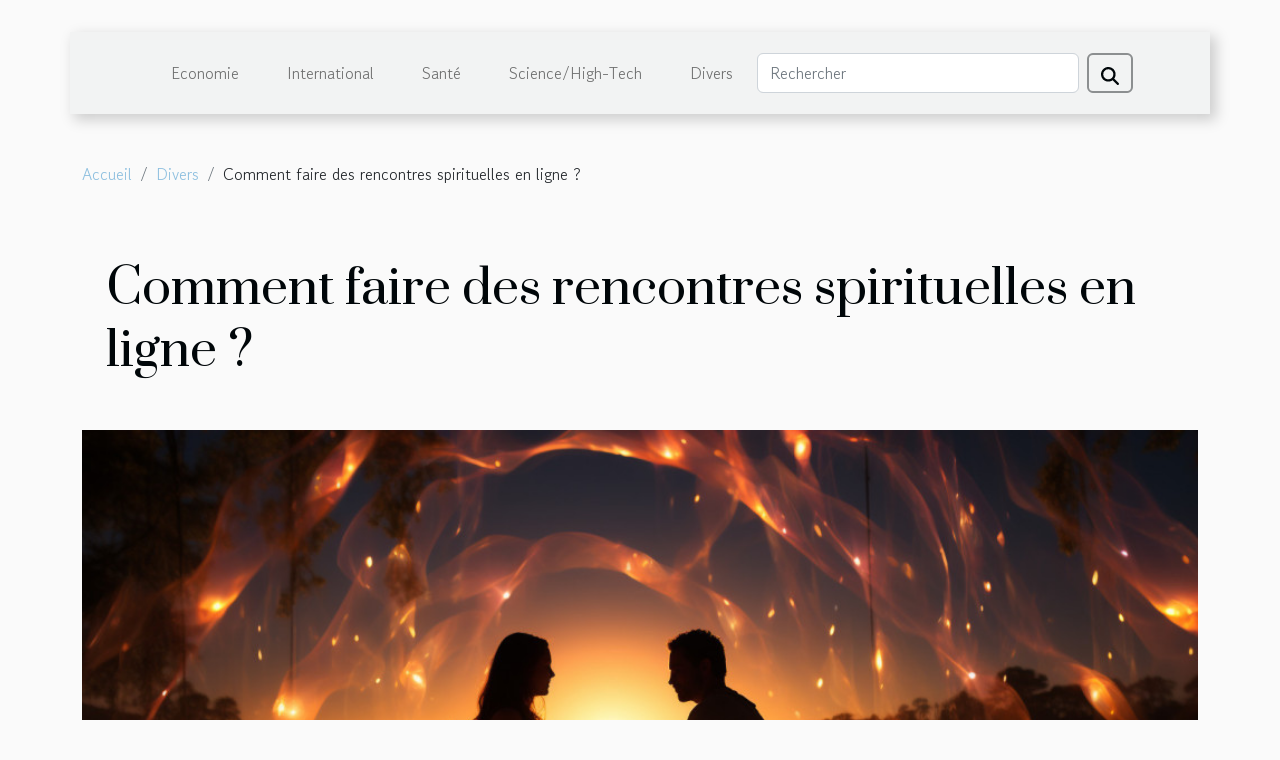

--- FILE ---
content_type: text/html; charset=UTF-8
request_url: https://www.moviehamlet.com/comment-faire-des-rencontres-spirituelles-en-ligne/
body_size: 9643
content:
<!DOCTYPE html>
    <html lang="fr">
<head>
    <meta charset="utf-8">
    <title>Comment faire des rencontres spirituelles en ligne ?</title>

<meta name="description" content="">

<meta name="robots" content="follow,index" />
<link rel="icon" type="image/png" href="/favicon.png" />


    <meta name="viewport" content="width=device-width, initial-scale=1">
    <link rel="stylesheet" href="/css/style2.css">
</head>
<body>
    <header>
    <div class="container-fluid d-flex justify-content-center">
        <nav class="navbar container navbar-expand-xl m-0 pt-3 pb-3">
            <div class="container-fluid">
                <button class="navbar-toggler" type="button" data-bs-toggle="collapse" data-bs-target="#navbarSupportedContent" aria-controls="navbarSupportedContent" aria-expanded="false" aria-label="Toggle navigation">
                    <svg xmlns="http://www.w3.org/2000/svg" fill="currentColor" class="bi bi-list" viewBox="0 0 16 16">
                        <path fill-rule="evenodd" d="M2.5 12a.5.5 0 0 1 .5-.5h10a.5.5 0 0 1 0 1H3a.5.5 0 0 1-.5-.5m0-4a.5.5 0 0 1 .5-.5h10a.5.5 0 0 1 0 1H3a.5.5 0 0 1-.5-.5m0-4a.5.5 0 0 1 .5-.5h10a.5.5 0 0 1 0 1H3a.5.5 0 0 1-.5-.5"></path>
                    </svg>
                </button>
                <div class="collapse navbar-collapse" id="navbarSupportedContent">
                    <ul class="navbar-nav">
                                                    <li class="nav-item">
    <a href="/economie" class="nav-link">Economie</a>
    </li>
                                    <li class="nav-item">
    <a href="/international" class="nav-link">International</a>
    </li>
                                    <li class="nav-item">
    <a href="/sante" class="nav-link">Santé</a>
    </li>
                                    <li class="nav-item">
    <a href="/sciencehigh-tech" class="nav-link">Science/High-Tech</a>
    </li>
                                    <li class="nav-item">
    <a href="/divers" class="nav-link">Divers</a>
    </li>
                            </ul>
                    <form class="d-flex" role="search" method="get" action="/search">
    <input type="search" class="form-control"  name="q" placeholder="Rechercher" aria-label="Rechercher"  pattern=".*\S.*" required>
    <button type="submit" class="btn">
        <svg xmlns="http://www.w3.org/2000/svg" width="18px" height="18px" fill="currentColor" viewBox="0 0 512 512">
                    <path d="M416 208c0 45.9-14.9 88.3-40 122.7L502.6 457.4c12.5 12.5 12.5 32.8 0 45.3s-32.8 12.5-45.3 0L330.7 376c-34.4 25.2-76.8 40-122.7 40C93.1 416 0 322.9 0 208S93.1 0 208 0S416 93.1 416 208zM208 352a144 144 0 1 0 0-288 144 144 0 1 0 0 288z"/>
                </svg>
    </button>
</form>
                </div>
            </div>
        </nav>
    </div>
</header>
<div class="container">
        <nav aria-label="breadcrumb"
             >
            <ol class="breadcrumb">
                <li class="breadcrumb-item"><a href="/">Accueil</a></li>
                                    <li class="breadcrumb-item  active ">
                        <a href="/divers" title="Divers">Divers</a>                    </li>
                                <li class="breadcrumb-item">
                    Comment faire des rencontres spirituelles en ligne ?                </li>
            </ol>
        </nav>
    </div>
<div class="container-fluid">
    <main class="container sidebar-right mt-2">
        <div class="row">
            <div>

                                    <h1>
                        Comment faire des rencontres spirituelles en ligne ?                    </h1>
                
                    <img class="img-fluid" src="/images/comment-faire-des-rencontres-spirituelles-en-ligne.jpg" alt="Comment faire des rencontres spirituelles en ligne ?">            </div>
            <div class="col-md-9 order-1 order-md-2 col-12 main">
                                <article class="container main" ><div><p>Les sites de rencontres sont aujourd’hui un concept connu de tous. Il existe une très grande diversité autant au niveau des catégories de sites de rencontres qu’au niveau des sites de la même catégorie. Les sites de rencontres spirituelles dont le rôle est de servir de pont entre des personnes avec des philosophies spirituelles similaires prennent également de l’ampleur de nos jours. Mais la diversité de l’offre ne garantit pas forcément une grande qualité au niveau de la prestation. Il faut donc chercher le site idéal pour des rencontres spirituelles. Voici un guide pour trouver le bon site pour des rencontres spirituelles.</p>
<h2 id="anchor_0">Faire une liste de ses attentes vis-à-vis du site de rencontre</h2>
<p>Avant d’évaluer la capacité d’un site de rencontre à vous satisfaire ou non, il est important de dresser une liste de vos attentes par rapport à celui-ci. En effet, les offres et services diffèrent d’un site de rencontre à un autre et le fait de définir ses critères dès le départ a pour effet d’orienter et de raccourcir les recherches. Si vous <a href="https://www.spirituelles-rencontres.top">cliquez sur ce lien maintenant</a>, vous pouvez mieux vous informer. Il vous faut récapituler toutes vos aspirations sur le plan spirituel et définir votre profil. Les sites fonctionnent en vous proposant des profils proches du vôtre afin de vous permettre de faire les meilleures rencontres spirituelles possible.</p>
<h2 id="anchor_1">Lire les avis des utilisateurs</h2>
<p>Une méthode pour se repérer facilement en ligne par rapport à la qualité de service se trouve être la partie « avis des utilisateurs » sur les sites. Ce compartiment de l’interface du site est en effet dédié au feed-back des utilisateurs du site. Vous pouvez donc consulter les avis les plus positifs comme les plus négatifs pour vous faire une idée de la qualité de prestation du site auquel vous avez à faire. Tous les commentaires ne sont pas constructifs alors il va falloir faire une analyse de fond du maximum de commentaires et faire une synthèse avant de décider s’il s’agit du bon site ou non.</p><div>                    <fieldset><time datetime="2022-06-29 18:52:03">29 juin 2022 18:52</time>                        <ul>
                    <li><a href="https://www.facebook.com/sharer.php?u=https://www.moviehamlet.com/comment-faire-des-rencontres-spirituelles-en-ligne" rel="nofollow" target="_blank"><i class="social-facebook"></i></a></li>
                    <li><a href="https://twitter.com/share?url=https://www.moviehamlet.com/comment-faire-des-rencontres-spirituelles-en-ligne&amp;text=Comment faire des rencontres spirituelles en ligne ?" rel="nofollow" target="_blank"><i class="social-twitter"></i></a></li>
                    <li><a href="https://www.linkedin.com/shareArticle?url=https://www.moviehamlet.com/comment-faire-des-rencontres-spirituelles-en-ligne&amp;title=Comment faire des rencontres spirituelles en ligne ?" rel="nofollow" target="_blank"><i class="social-linkedin"></i></a></li>
                    <li><a href="https://t.me/share/url?url=https://www.moviehamlet.com/comment-faire-des-rencontres-spirituelles-en-ligne&amp;text=Comment faire des rencontres spirituelles en ligne ?" rel="nofollow" target="_blank"><i class="social-telegram"></i></a></li>
            </ul></fieldset></article>
            </div>
            <aside class="col-md-3 order-2 order-md-2 col-12 aside-right">
                <div class="list-img-none">
                    <h2>Derniers articles</h2>                            <section>
                    <figure><a href="/comment-la-technologie-ia-faconne-t-elle-lavenir-des-jeux-video" title="Comment la technologie IA façonne-t-elle l&#039;avenir des jeux vidéo ?"><img class="img-fluid" src="/images/comment-la-technologie-ia-faconne-t-elle-lavenir-des-jeux-video.jpeg" alt="Comment la technologie IA façonne-t-elle l&#039;avenir des jeux vidéo ?"></a></figure><figcaption>Comment la technologie IA façonne-t-elle l'avenir des jeux vidéo ?</figcaption>                    <div>
                                                <h3><a href="/comment-la-technologie-ia-faconne-t-elle-lavenir-des-jeux-video" title="Comment la technologie IA façonne-t-elle l&#039;avenir des jeux vidéo ?">Comment la technologie IA façonne-t-elle l'avenir des jeux vidéo ?</a></h3>                    </div>
                </section>
                            <section>
                    <figure><a href="/amelioration-des-espaces-urbains-role-du-conseil-en-mobilier-exterieur" title="Amélioration des espaces urbains : rôle du conseil en mobilier extérieur"><img class="img-fluid" src="/images/amelioration-des-espaces-urbains-role-du-conseil-en-mobilier-exterieur.jpeg" alt="Amélioration des espaces urbains : rôle du conseil en mobilier extérieur"></a></figure><figcaption>Amélioration des espaces urbains : rôle du conseil en mobilier extérieur</figcaption>                    <div>
                                                <h3><a href="/amelioration-des-espaces-urbains-role-du-conseil-en-mobilier-exterieur" title="Amélioration des espaces urbains : rôle du conseil en mobilier extérieur">Amélioration des espaces urbains : rôle du conseil en mobilier extérieur</a></h3>                    </div>
                </section>
                            <section>
                    <figure><a href="/comment-integrer-le-solaire-passif-dans-votre-habitat-autonome" title="Comment intégrer le solaire passif dans votre habitat autonome ?"><img class="img-fluid" src="/images/comment-integrer-le-solaire-passif-dans-votre-habitat-autonome.jpg" alt="Comment intégrer le solaire passif dans votre habitat autonome ?"></a></figure><figcaption>Comment intégrer le solaire passif dans votre habitat autonome ?</figcaption>                    <div>
                                                <h3><a href="/comment-integrer-le-solaire-passif-dans-votre-habitat-autonome" title="Comment intégrer le solaire passif dans votre habitat autonome ?">Comment intégrer le solaire passif dans votre habitat autonome ?</a></h3>                    </div>
                </section>
                            <section>
                    <figure><a href="/comment-integrer-des-etageres-metalliques-dans-une-decoration-moderne" title="Comment intégrer des étagères métalliques dans une décoration moderne ?"><img class="img-fluid" src="/images/comment-integrer-des-etageres-metalliques-dans-une-decoration-moderne.jpg" alt="Comment intégrer des étagères métalliques dans une décoration moderne ?"></a></figure><figcaption>Comment intégrer des étagères métalliques dans une décoration moderne ?</figcaption>                    <div>
                                                <h3><a href="/comment-integrer-des-etageres-metalliques-dans-une-decoration-moderne" title="Comment intégrer des étagères métalliques dans une décoration moderne ?">Comment intégrer des étagères métalliques dans une décoration moderne ?</a></h3>                    </div>
                </section>
                            <section>
                    <figure><a href="/comment-choisir-le-forfait-photobooth-parfait-pour-votre-fete-danniversaire" title="Comment choisir le forfait photobooth parfait pour votre fête d&#039;anniversaire ?"><img class="img-fluid" src="/images/comment-choisir-le-forfait-photobooth-parfait-pour-votre-fete-danniversaire.jpg" alt="Comment choisir le forfait photobooth parfait pour votre fête d&#039;anniversaire ?"></a></figure><figcaption>Comment choisir le forfait photobooth parfait pour votre fête d'anniversaire ?</figcaption>                    <div>
                                                <h3><a href="/comment-choisir-le-forfait-photobooth-parfait-pour-votre-fete-danniversaire" title="Comment choisir le forfait photobooth parfait pour votre fête d&#039;anniversaire ?">Comment choisir le forfait photobooth parfait pour votre fête d'anniversaire ?</a></h3>                    </div>
                </section>
                                    </div>
            </aside>
        </div>

        <section class="column-2">

        <div class="container">
            <h2>Similaire</h2>            <div class="row">
                                    <div class="col-12 col-md-6 col-lg-6">
                        <figure><a href="/comment-integrer-des-etageres-metalliques-dans-une-decoration-moderne" title="Comment intégrer des étagères métalliques dans une décoration moderne ?"><img class="img-fluid" src="/images/comment-integrer-des-etageres-metalliques-dans-une-decoration-moderne.jpg" alt="Comment intégrer des étagères métalliques dans une décoration moderne ?"></a></figure><figcaption>Comment intégrer des étagères métalliques dans une décoration moderne ?</figcaption>                        <div>
                            <h3><a href="/comment-integrer-des-etageres-metalliques-dans-une-decoration-moderne" title="Comment intégrer des étagères métalliques dans une décoration moderne ?">Comment intégrer des étagères métalliques dans une décoration moderne ?</a></h3>                        </div>
                                                <time datetime="2025-12-30 10:42:05">30 décembre 2025 10:42</time>
                        <div>
Les étagères métalliques s’imposent aujourd’hui comme un choix incontournable pour sublimer une décoration moderne. Leur design épuré, leur modularité et leur robustesse séduisent autant qu’ils intriguent, laissant place à une multitude de possibilités créatives. Découvrez dans cet article...</div>                                            </div>

                                                        <div class="col-12 col-md-6 col-lg-6">
                        <figure><a href="/comment-choisir-le-forfait-photobooth-parfait-pour-votre-fete-danniversaire" title="Comment choisir le forfait photobooth parfait pour votre fête d&#039;anniversaire ?"><img class="img-fluid" src="/images/comment-choisir-le-forfait-photobooth-parfait-pour-votre-fete-danniversaire.jpg" alt="Comment choisir le forfait photobooth parfait pour votre fête d&#039;anniversaire ?"></a></figure><figcaption>Comment choisir le forfait photobooth parfait pour votre fête d'anniversaire ?</figcaption>                        <div>
                            <h3><a href="/comment-choisir-le-forfait-photobooth-parfait-pour-votre-fete-danniversaire" title="Comment choisir le forfait photobooth parfait pour votre fête d&#039;anniversaire ?">Comment choisir le forfait photobooth parfait pour votre fête d'anniversaire ?</a></h3>                        </div>
                                                <time datetime="2025-12-16 01:52:18">16 décembre 2025 01:52</time>
                        <div>
Organiser une fête mémorable nécessite de prêter attention à chaque détail, et le choix du forfait photobooth parfait en fait partie intégrante. Un photobooth bien choisi peut transformer l’ambiance et offrir à vos invités une expérience inoubliable, pleine de rires et de souvenirs. Découvrez...</div>                                            </div>

                                </div>
            <div class="row">
                                                    <div class="col-12 col-md-6 col-lg-6">
                        <figure><a href="/comment-les-tendances-de-haute-couture-influencent-elles-les-creations-de-parfums" title="Comment les tendances de haute couture influencent-elles les créations de parfums ?"><img class="img-fluid" src="/images/comment-les-tendances-de-haute-couture-influencent-elles-les-creations-de-parfums.jpeg" alt="Comment les tendances de haute couture influencent-elles les créations de parfums ?"></a></figure><figcaption>Comment les tendances de haute couture influencent-elles les créations de parfums ?</figcaption>                        <div>
                            <h3><a href="/comment-les-tendances-de-haute-couture-influencent-elles-les-creations-de-parfums" title="Comment les tendances de haute couture influencent-elles les créations de parfums ?">Comment les tendances de haute couture influencent-elles les créations de parfums ?</a></h3>                        </div>
                                                <time datetime="2025-12-10 03:40:13">10 décembre 2025 03:40</time>
                        <div>
Le monde de la haute couture et celui de la parfumerie entretiennent des liens étroits, souvent insoupçonnés. L’évolution des tendances sur les podiums inspire sans cesse l’univers olfactif, influençant la composition, le flacon et même la communication autour des nouvelles fragrances. Découvrez...</div>                                            </div>

                                                        <div class="col-12 col-md-6 col-lg-6">
                        <figure><a href="/comment-choisir-le-bon-chateau-gonflable-pour-votre-evenement" title="Comment choisir le bon château gonflable pour votre événement ?"><img class="img-fluid" src="/images/comment-choisir-le-bon-chateau-gonflable-pour-votre-evenement.jpeg" alt="Comment choisir le bon château gonflable pour votre événement ?"></a></figure><figcaption>Comment choisir le bon château gonflable pour votre événement ?</figcaption>                        <div>
                            <h3><a href="/comment-choisir-le-bon-chateau-gonflable-pour-votre-evenement" title="Comment choisir le bon château gonflable pour votre événement ?">Comment choisir le bon château gonflable pour votre événement ?</a></h3>                        </div>
                                                <time datetime="2025-11-10 23:08:09">10 novembre 2025 23:08</time>
                        <div>
Organiser un événement ludique et inoubliable nécessite de faire les bons choix en matière d’animations. Parmi les options les plus appréciées des petits et des grands, le château gonflable s’impose comme une valeur sûre pour garantir amusement et sécurité. Découvrez dans cet article tous les...</div>                                            </div>

                                </div>
            <div class="row">
                                                    <div class="col-12 col-md-6 col-lg-6">
                        <figure><a href="/comment-choisir-les-meilleurs-materiaux-pour-vos-creations-artistiques" title="Comment choisir les meilleurs matériaux pour vos créations artistiques ?"><img class="img-fluid" src="/nophoto.png" alt="Comment choisir les meilleurs matériaux pour vos créations artistiques ?"></a></figure><figcaption>Comment choisir les meilleurs matériaux pour vos créations artistiques ?</figcaption>                        <div>
                            <h3><a href="/comment-choisir-les-meilleurs-materiaux-pour-vos-creations-artistiques" title="Comment choisir les meilleurs matériaux pour vos créations artistiques ?">Comment choisir les meilleurs matériaux pour vos créations artistiques ?</a></h3>                        </div>
                                                <time datetime="2025-10-22 10:08:06">22 octobre 2025 10:08</time>
                        <div>
Choisir les matériaux idéaux pour ses œuvres peut transformer une vision artistique en véritable chef-d’œuvre. Explorer les différentes options disponibles permet de mieux comprendre leurs spécificités et d’optimiser la qualité et la longévité des réalisations. Ce guide propose de découvrir...</div>                                            </div>

                                                        <div class="col-12 col-md-6 col-lg-6">
                        <figure><a href="/comment-adapter-son-style-vestimentaire-aux-tendances-automne-hiver" title="Comment adapter son style vestimentaire aux tendances automne-hiver"><img class="img-fluid" src="/images/comment-adapter-son-style-vestimentaire-aux-tendances-automne-hiver.jpg" alt="Comment adapter son style vestimentaire aux tendances automne-hiver"></a></figure><figcaption>Comment adapter son style vestimentaire aux tendances automne-hiver</figcaption>                        <div>
                            <h3><a href="/comment-adapter-son-style-vestimentaire-aux-tendances-automne-hiver" title="Comment adapter son style vestimentaire aux tendances automne-hiver">Comment adapter son style vestimentaire aux tendances automne-hiver</a></h3>                        </div>
                                                <time datetime="2025-06-25 09:36:04">25 juin 2025 09:36</time>
                        <div>
À l’approche de la saison froide, renouveler sa garde-robe devient une étape incontournable pour rester élégant tout en s’adaptant aux nouvelles tendances. Découvrez dans cet article comment ajuster son style vestimentaire afin d’allier confort, chaleur et modernité durant l’automne et l’hiver....</div>                                            </div>

                                </div>
            <div class="row">
                                                    <div class="col-12 col-md-6 col-lg-6">
                        <figure><a href="/choisir-la-meilleure-matiere-pour-votre-porte-de-garage" title="Choisir la meilleure matière pour votre porte de garage"><img class="img-fluid" src="/images/choisir-la-meilleure-matiere-pour-votre-porte-de-garage.jpg" alt="Choisir la meilleure matière pour votre porte de garage"></a></figure><figcaption>Choisir la meilleure matière pour votre porte de garage</figcaption>                        <div>
                            <h3><a href="/choisir-la-meilleure-matiere-pour-votre-porte-de-garage" title="Choisir la meilleure matière pour votre porte de garage">Choisir la meilleure matière pour votre porte de garage</a></h3>                        </div>
                                                <time datetime="2025-06-11 09:52:03">11 juin 2025 09:52</time>
                        <div>
Choisir la matière idéale pour une porte de garage représente un choix décisif pour assurer sécurité, durabilité et esthétique à votre habitation. Face à la diversité des matériaux disponibles sur le marché, il peut être délicat de s’y retrouver et d’identifier celui qui conviendra le mieux à vos...</div>                                            </div>

                                                        <div class="col-12 col-md-6 col-lg-6">
                        <figure><a href="/comment-integrer-une-cave-a-vin-dans-votre-cuisine-de-luxe" title="Comment intégrer une cave à vin dans votre cuisine de luxe"><img class="img-fluid" src="/images/comment-integrer-une-cave-a-vin-dans-votre-cuisine-de-luxe.jpg" alt="Comment intégrer une cave à vin dans votre cuisine de luxe"></a></figure><figcaption>Comment intégrer une cave à vin dans votre cuisine de luxe</figcaption>                        <div>
                            <h3><a href="/comment-integrer-une-cave-a-vin-dans-votre-cuisine-de-luxe" title="Comment intégrer une cave à vin dans votre cuisine de luxe">Comment intégrer une cave à vin dans votre cuisine de luxe</a></h3>                        </div>
                                                <time datetime="2025-06-03 09:47:16">3 juin 2025 09:47</time>
                        <div>  
Aménager une cave à vin dans une cuisine de luxe est une touche de raffinement pour les amateurs de grands crus et d’architecture intérieure soignée. L’intégration harmonieuse de cet espace dédié au vin requiert réflexion, sens du détail et connaissance des exigences techniques. Découvrez dans...</div>                                            </div>

                                </div>
            <div class="row">
                                                    <div class="col-12 col-md-6 col-lg-6">
                        <figure><a href="/explorer-le-patrimoine-culturel-et-naturel-de-loccitanie-depuis-une-maison-de-caractere" title="Explorer le patrimoine culturel et naturel de l&#039;Occitanie depuis une maison de caractère"><img class="img-fluid" src="/images/explorer-le-patrimoine-culturel-et-naturel-de-loccitanie-depuis-une-maison-de-caractere.jpeg" alt="Explorer le patrimoine culturel et naturel de l&#039;Occitanie depuis une maison de caractère"></a></figure><figcaption>Explorer le patrimoine culturel et naturel de l'Occitanie depuis une maison de caractère</figcaption>                        <div>
                            <h3><a href="/explorer-le-patrimoine-culturel-et-naturel-de-loccitanie-depuis-une-maison-de-caractere" title="Explorer le patrimoine culturel et naturel de l&#039;Occitanie depuis une maison de caractère">Explorer le patrimoine culturel et naturel de l'Occitanie depuis une maison de caractère</a></h3>                        </div>
                                                <time datetime="2025-06-03 03:54:06">3 juin 2025 03:54</time>
                        <div>
Plongez au cœur de l’Occitanie, une région où le patrimoine culturel et les merveilles naturelles se conjuguent harmonieusement. Depuis le confort d'une maison de caractère, laissez-vous guider à travers des paysages époustouflants et des traditions séculaires qui façonnent l'identité unique de...</div>                                            </div>

                                                        <div class="col-12 col-md-6 col-lg-6">
                        <figure><a href="/comment-les-horaires-de-messes-en-ligne-renforcent-la-foi-communautaire" title="Comment les horaires de messes en ligne renforcent la foi communautaire"><img class="img-fluid" src="/images/comment-les-horaires-de-messes-en-ligne-renforcent-la-foi-communautaire.jpeg" alt="Comment les horaires de messes en ligne renforcent la foi communautaire"></a></figure><figcaption>Comment les horaires de messes en ligne renforcent la foi communautaire</figcaption>                        <div>
                            <h3><a href="/comment-les-horaires-de-messes-en-ligne-renforcent-la-foi-communautaire" title="Comment les horaires de messes en ligne renforcent la foi communautaire">Comment les horaires de messes en ligne renforcent la foi communautaire</a></h3>                        </div>
                                                <time datetime="2025-05-02 01:02:06">2 mai 2025 01:02</time>
                        <div>
À l'ère numérique, la pratique religieuse connaît une transformation notable. La mise à disposition des horaires de messes en ligne est une des facettes de cette évolution, offrant aux fidèles la possibilité d'organiser leur spiritualité en communauté, malgré les distances ou les contraintes...</div>                                            </div>

                                </div>
            <div class="row">
                                                    <div class="col-12 col-md-6 col-lg-6">
                        <figure><a href="/comment-exprimer-son-amitie-de-maniere-creative-et-touchante" title="Comment exprimer son amitié de manière créative et touchante"><img class="img-fluid" src="/images/comment-exprimer-son-amitie-de-maniere-creative-et-touchante.jpeg" alt="Comment exprimer son amitié de manière créative et touchante"></a></figure><figcaption>Comment exprimer son amitié de manière créative et touchante</figcaption>                        <div>
                            <h3><a href="/comment-exprimer-son-amitie-de-maniere-creative-et-touchante" title="Comment exprimer son amitié de manière créative et touchante">Comment exprimer son amitié de manière créative et touchante</a></h3>                        </div>
                                                <time datetime="2025-03-28 10:08:06">28 mars 2025 10:08</time>
                        <div>
L'amitié est cet élixir précieux qui enrichit nos vies de joie et de soutien. Exprimer ce lien unique de manière créative et touchante peut transformer les rapports quotidiens en souvenirs inoubliables. Cet écrit veut inspirer à célébrer l'amitié avec originalité, en explorant des manières...</div>                                            </div>

                                                        <div class="col-12 col-md-6 col-lg-6">
                        <figure><a href="/restaurant-gaia-son-nouveau-menu-va-vous-faire-saliver" title="Restaurant Gaïa : son nouveau menu va vous faire saliver !"><img class="img-fluid" src="/images/A-19.jpg" alt="Restaurant Gaïa : son nouveau menu va vous faire saliver !"></a></figure><figcaption>Restaurant Gaïa : son nouveau menu va vous faire saliver !</figcaption>                        <div>
                            <h3><a href="/restaurant-gaia-son-nouveau-menu-va-vous-faire-saliver" title="Restaurant Gaïa : son nouveau menu va vous faire saliver !">Restaurant Gaïa : son nouveau menu va vous faire saliver !</a></h3>                        </div>
                                                <time datetime="2025-01-31 15:08:03">31 janvier 2025 15:08</time>
                        <div>Il existe des lieux o&ugrave; gastronomie et raffinement permettent d&rsquo;offrir une exp&eacute;rience culinaire hors du commun. Le restaurant Ga&iuml;a, situ&eacute; au Mans, s'impose comme une adresse incontournable pour les amateurs de bonne cuisine. Avec une philosophie centr&eacute;e sur le...</div>                                            </div>

                                </div>
            <div class="row">
                                                    <div class="col-12 col-md-6 col-lg-6">
                        <figure><a href="/exploration-des-tendances-actuelles-et-futures-dans-les-competitions-de-rugby" title="Exploration des tendances actuelles et futures dans les compétitions de rugby"><img class="img-fluid" src="/images/exploration-des-tendances-actuelles-et-futures-dans-les-competitions-de-rugby.jpg" alt="Exploration des tendances actuelles et futures dans les compétitions de rugby"></a></figure><figcaption>Exploration des tendances actuelles et futures dans les compétitions de rugby</figcaption>                        <div>
                            <h3><a href="/exploration-des-tendances-actuelles-et-futures-dans-les-competitions-de-rugby" title="Exploration des tendances actuelles et futures dans les compétitions de rugby">Exploration des tendances actuelles et futures dans les compétitions de rugby</a></h3>                        </div>
                                                <time datetime="2025-01-22 00:56:05">22 janvier 2025 00:56</time>
                        <div>
Le rugby, sport de passion et de stratégie, ne cesse d'évoluer et de captiver un public toujours plus large. Dans le panorama sportif contemporain, les compétitions de rugby attirent l'attention par leurs dynamiques de jeu en perpétuelle mutation et l'émergence de nouvelles pratiques. Cet exposé...</div>                                            </div>

                                                        <div class="col-12 col-md-6 col-lg-6">
                        <figure><a href="/comment-choisir-la-tente-evenementielle-ideale-pour-chaque-occasion" title="Comment choisir la tente événementielle idéale pour chaque occasion"><img class="img-fluid" src="/images/comment-choisir-la-tente-evenementielle-ideale-pour-chaque-occasion.jpg" alt="Comment choisir la tente événementielle idéale pour chaque occasion"></a></figure><figcaption>Comment choisir la tente événementielle idéale pour chaque occasion</figcaption>                        <div>
                            <h3><a href="/comment-choisir-la-tente-evenementielle-ideale-pour-chaque-occasion" title="Comment choisir la tente événementielle idéale pour chaque occasion">Comment choisir la tente événementielle idéale pour chaque occasion</a></h3>                        </div>
                                                <time datetime="2024-11-04 00:48:06">4 novembre 2024 00:48</time>
                        <div>
Lorsque l'on planifie un événement en plein air, le choix de la tente événementielle peut s'avérer être un véritable défi. Ce choix dépend de divers facteurs tels que le type d'événement, le nombre de participants et les conditions météorologiques. Découvrir la tente parfaite pour chaque occasion...</div>                                            </div>

                                </div>
            <div class="row">
                                                    <div class="col-12 col-md-6 col-lg-6">
                        <figure><a href="/whakata-vous-propose-les-meilleurs-jeux-danniversaire-pour-adultes-a-30-minutes-daix-en-provence" title="Whakata vous propose les meilleurs jeux d’anniversaire pour adultes à 30 minutes d’Aix-en-Provence !"><img class="img-fluid" src="/images/A-2024-10-30-T152654-466.jpg" alt="Whakata vous propose les meilleurs jeux d’anniversaire pour adultes à 30 minutes d’Aix-en-Provence !"></a></figure><figcaption>Whakata vous propose les meilleurs jeux d’anniversaire pour adultes à 30 minutes d’Aix-en-Provence !</figcaption>                        <div>
                            <h3><a href="/whakata-vous-propose-les-meilleurs-jeux-danniversaire-pour-adultes-a-30-minutes-daix-en-provence" title="Whakata vous propose les meilleurs jeux d’anniversaire pour adultes à 30 minutes d’Aix-en-Provence !">Whakata vous propose les meilleurs jeux d’anniversaire pour adultes à 30 minutes d’Aix-en-Provence !</a></h3>                        </div>
                                                <time datetime="2024-10-31 09:41:16">31 octobre 2024 09:41</time>
                        <div>Si vous cherchez &agrave; organiser un anniversaire inoubliable pour adultes pr&egrave;s d'Aix-en-Provence, Whakata est l'endroit r&ecirc;v&eacute; !&nbsp;
&nbsp;
Situ&eacute; &agrave; seulement 30 minutes, ce parc propose une exp&eacute;rience unique pour les groupes en qu&ecirc;te...</div>                                            </div>

                                                        <div class="col-12 col-md-6 col-lg-6">
                        <figure><a href="/comment-integrer-le-style-steampunk-dans-votre-garde-robe-masculine" title="Comment intégrer le style steampunk dans votre garde-robe masculine"><img class="img-fluid" src="/images/comment-integrer-le-style-steampunk-dans-votre-garde-robe-masculine.jpeg" alt="Comment intégrer le style steampunk dans votre garde-robe masculine"></a></figure><figcaption>Comment intégrer le style steampunk dans votre garde-robe masculine</figcaption>                        <div>
                            <h3><a href="/comment-integrer-le-style-steampunk-dans-votre-garde-robe-masculine" title="Comment intégrer le style steampunk dans votre garde-robe masculine">Comment intégrer le style steampunk dans votre garde-robe masculine</a></h3>                        </div>
                                                <time datetime="2024-09-12 09:52:04">12 septembre 2024 09:52</time>
                        <div>
Plongez dans l'univers fascinant du style steampunk, un courant esthétique alliant l'ère victorienne et des touches futuristes issues de l'imaginaire de la science-fiction. Intégrer cette tendance à une garde-robe masculine requiert une touche d'audace et une bonne dose de créativité. Cet exposé...</div>                                            </div>

                                </div>
            <div class="row">
                                                    <div class="col-12 col-md-6 col-lg-6">
                        <figure><a href="/la-representation-des-poupees-realistes-dans-les-medias-et-la-culture-pop" title="La représentation des poupées réalistes dans les médias et la culture pop"><img class="img-fluid" src="/images/la-representation-des-poupees-realistes-dans-les-medias-et-la-culture-pop.jpeg" alt="La représentation des poupées réalistes dans les médias et la culture pop"></a></figure><figcaption>La représentation des poupées réalistes dans les médias et la culture pop</figcaption>                        <div>
                            <h3><a href="/la-representation-des-poupees-realistes-dans-les-medias-et-la-culture-pop" title="La représentation des poupées réalistes dans les médias et la culture pop">La représentation des poupées réalistes dans les médias et la culture pop</a></h3>                        </div>
                                                <time datetime="2024-01-23 00:06:06">23 janvier 2024 00:06</time>
                        <div>
Dans une société où l'image domine, il n'est guère surprenant que les poupées réalistes aient trouvé leur place dans le paysage médiatique et culturel contemporain. Ces silhouettes figées, souvent perçues comme le miroir d'une humanité fantasmée, suscitent à la fois fascination et questionnements...</div>                                            </div>

                                                        <div class="col-12 col-md-6 col-lg-6">
                        <figure><a href="/la-publicite-en-ligne-une-menace-pour-la-vie-privee" title="La publicité en ligne: Une menace pour la vie privée?"><img class="img-fluid" src="/images/la-publicite-en-ligne-une-menace-pour-la-vie-privee.jpeg" alt="La publicité en ligne: Une menace pour la vie privée?"></a></figure><figcaption>La publicité en ligne: Une menace pour la vie privée?</figcaption>                        <div>
                            <h3><a href="/la-publicite-en-ligne-une-menace-pour-la-vie-privee" title="La publicité en ligne: Une menace pour la vie privée?">La publicité en ligne: Une menace pour la vie privée?</a></h3>                        </div>
                                                <time datetime="2023-11-19 00:18:03">19 novembre 2023 00:18</time>
                        <div>
La publicité en ligne est devenue une partie intégrante de notre vie quotidienne. Mais est-ce une menace pour notre vie privée? Comment nos données personnelles sont-elles utilisées pour nous cibler avec des publicités? Y a-t-il des mesures que nous pouvons prendre pour protéger notre vie privée?...</div>                                            </div>

                                </div>
            <div class="row">
                                                    <div class="col-12 col-md-6 col-lg-6">
                        <figure><a href="/lentreprise-happytal-que-devez-vous-savoir" title="L’entreprise Happytal : que devez-vous savoir ?"><img class="img-fluid" src="/images/lentreprise-happytal-que-devez-vous-savoir.jpg" alt="L’entreprise Happytal : que devez-vous savoir ?"></a></figure><figcaption>L’entreprise Happytal : que devez-vous savoir ?</figcaption>                        <div>
                            <h3><a href="/lentreprise-happytal-que-devez-vous-savoir" title="L’entreprise Happytal : que devez-vous savoir ?">L’entreprise Happytal : que devez-vous savoir ?</a></h3>                        </div>
                                                <time datetime="2023-10-30 12:43:24">30 octobre 2023 12:43</time>
                        <div>Vous êtes un patient, vous avez un patient et il se sent seul dans son lit d’hôpital ? La solution est à votre porte, saisissez-la. L’agence de compagnie aux patients, Happytal est à votre disposition. Alors, ne vous en faites plus pour votre solitude ou celle de votre patient dans un lit d’hôpital...</div>                                            </div>

                                                        <div class="col-12 col-md-6 col-lg-6">
                        <figure><a href="/que-faut-il-savoir-sur-la-construction-de-kerterr" title="Que faut-il savoir sur la construction de kerterre ?"><img class="img-fluid" src="/images/que-faut-il-savoir-sur-la-construction-de-kerterre.jpeg" alt="Que faut-il savoir sur la construction de kerterre ?"></a></figure><figcaption>Que faut-il savoir sur la construction de kerterre ?</figcaption>                        <div>
                            <h3><a href="/que-faut-il-savoir-sur-la-construction-de-kerterr" title="Que faut-il savoir sur la construction de kerterre ?">Que faut-il savoir sur la construction de kerterre ?</a></h3>                        </div>
                                                <time datetime="2023-10-30 12:43:23">30 octobre 2023 12:43</time>
                        <div>La kerterre est une maison écologique qui a la forme après construction d’un dôme. C’est une maison qui permet à l’homme d’être en équilibre vis-à-vis de lui-même et avec la nature. Construire une kerterre, c’est vivre en harmonie avec les éléments de la nature. Ce sont ces atouts du kerterre qui...</div>                                            </div>

                                </div>
            <div class="row">
                                                    <div class="col-12 col-md-6 col-lg-6">
                        <figure><a href="/quels-sont-les-meilleurs-sites-web-gratuits-de-rencontre-libertin" title="Quels sont les meilleurs sites web gratuits de rencontre libertine ?"><img class="img-fluid" src="/images/quels-sont-les-meilleurs-sites-web-gratuits-de-rencontre-libertine.jpg" alt="Quels sont les meilleurs sites web gratuits de rencontre libertine ?"></a></figure><figcaption>Quels sont les meilleurs sites web gratuits de rencontre libertine ?</figcaption>                        <div>
                            <h3><a href="/quels-sont-les-meilleurs-sites-web-gratuits-de-rencontre-libertin" title="Quels sont les meilleurs sites web gratuits de rencontre libertine ?">Quels sont les meilleurs sites web gratuits de rencontre libertine ?</a></h3>                        </div>
                                                <time datetime="2023-10-30 12:43:22">30 octobre 2023 12:43</time>
                        <div>Si vous êtes en coupable et que vous avez le désir de rompre avec la routine sur le plan sexuel, peut-être devriez-vous essayer les rencontres libertines ? Les sites qui proposent ce genre de rencontre existent pour la plupart avec un accès payant. Cependant on en retrouve certains qui sont...</div>                                            </div>

                                                        <div class="col-12 col-md-6 col-lg-6">
                        <figure><a href="/comment-choisir-une-promotion-immobilier" title="Comment choisir une promotion immobilière ?"><img class="img-fluid" src="/images/comment-choisir-une-promotion-immobiliere.jpg" alt="Comment choisir une promotion immobilière ?"></a></figure><figcaption>Comment choisir une promotion immobilière ?</figcaption>                        <div>
                            <h3><a href="/comment-choisir-une-promotion-immobilier" title="Comment choisir une promotion immobilière ?">Comment choisir une promotion immobilière ?</a></h3>                        </div>
                                                <time datetime="2023-10-30 12:43:20">30 octobre 2023 12:43</time>
                        <div>Vous voulez acquérir une promotion immobilière. Mais vous ne savez pas comment la choisir. Plus de soucis à vous faire pour cela. Nous vous proposons dans cet article quelques méthodes à suivre pour faire le choix un promoteur immobilier qui pourra vous satisfaire selon vos aspirations.
Que savoir...</div>                                            </div>

                                </div>
            <div class="row">
                                                    <div class="col-12 col-md-6 col-lg-6">
                        <figure><a href="/quels-sont-les-avantages-dune-assurance-en-lign" title="Quels sont les avantages d&#039;une assurance en ligne ?"><img class="img-fluid" src="/images/quels-sont-les-avantages-dune-assurance-en-ligne.jpg" alt="Quels sont les avantages d&#039;une assurance en ligne ?"></a></figure><figcaption>Quels sont les avantages d'une assurance en ligne ?</figcaption>                        <div>
                            <h3><a href="/quels-sont-les-avantages-dune-assurance-en-lign" title="Quels sont les avantages d&#039;une assurance en ligne ?">Quels sont les avantages d'une assurance en ligne ?</a></h3>                        </div>
                                                <time datetime="2023-10-30 12:43:20">30 octobre 2023 12:43</time>
                        <div>De nos jours, de nombreuses personnes utilisent internet pour souscrire leur assurance en raison des procédures de souscription plus simples qu’offrent les services d’assurance en ligne. En effet, l’achat d’une assurance en ligne peut faire gagner du temps et de l’argent si vous utilisez des...</div>                                            </div>

                                                        <div class="col-12 col-md-6 col-lg-6">
                        <figure><a href="/en-quoi-consiste-la-mobilite-douc" title="En quoi consiste la mobilité douce ?"><img class="img-fluid" src="/images/en-quoi-consiste-la-mobilite-douce.jpg" alt="En quoi consiste la mobilité douce ?"></a></figure><figcaption>En quoi consiste la mobilité douce ?</figcaption>                        <div>
                            <h3><a href="/en-quoi-consiste-la-mobilite-douc" title="En quoi consiste la mobilité douce ?">En quoi consiste la mobilité douce ?</a></h3>                        </div>
                                                <time datetime="2023-10-30 12:43:19">30 octobre 2023 12:43</time>
                        <div>Les moyens de déplacement ont beaucoup d’impact sur le climat. On dirait qu’il contribue énormément à l’échauffement climatique. Alors, pour contribuer à réduire ce réchauffement, de nouveaux moyens sont inventés. Ces moyens de déplacement respectent la nature. On parle alors de mobilité douce....</div>                                            </div>

                                </div>
            <div class="row">
                                                    <div class="col-12 col-md-6 col-lg-6">
                        <figure><a href="/que-savoir-sur-la-decoration-de-mariag" title="Que savoir sur la décoration de mariage ?"><img class="img-fluid" src="/images/que-savoir-sur-la-decoration-de-mariage.jpeg" alt="Que savoir sur la décoration de mariage ?"></a></figure><figcaption>Que savoir sur la décoration de mariage ?</figcaption>                        <div>
                            <h3><a href="/que-savoir-sur-la-decoration-de-mariag" title="Que savoir sur la décoration de mariage ?">Que savoir sur la décoration de mariage ?</a></h3>                        </div>
                                                <time datetime="2023-10-30 12:43:17">30 octobre 2023 12:43</time>
                        <div>Vous préparez votre mariage et vous désirez décorer votre lieu de mariage sans faire appel à un spécialiste de décoration ? Plus de soucis. Lisez cet article pour découvrir quelques conseils sur comment vous y prendre pour la déclaration de mariage.
C’est quoi la décoration de mariage ?
Le mariage...</div>                                            </div>

                                        <div class="col-12 col-md-6 col-lg-6 empty"></div>
                                            </div>
        </div>
        
    </section>

                

                    </main>
</div>
<footer>
    <div class="container-fluid">
        <div class="container">
            <div class="row">
                <div class="col-12 col-lg-4">
                    <div class="row">
                        <section>
            <div>
                <h3><a href="/economie" title="Economie">Economie</a></h3>                            </div>
        </section>
            <section>
            <div>
                <h3><a href="/international" title="International">International</a></h3>                            </div>
        </section>
            <section>
            <div>
                <h3><a href="/sante" title="Santé">Santé</a></h3>                            </div>
        </section>
            <section>
            <div>
                <h3><a href="/sciencehigh-tech" title="Science/High-Tech">Science/High-Tech</a></h3>                            </div>
        </section>
            <section>
            <div>
                <h3><a href="/divers" title="Divers">Divers</a></h3>                            </div>
        </section>
                            </div>
                                    </div>
                <div class="col-12 col-lg-4">
                    <form class="d-flex" role="search" method="get" action="/search">
    <input type="search" class="form-control"  name="q" placeholder="Rechercher" aria-label="Rechercher"  pattern=".*\S.*" required>
    <button type="submit" class="btn">
        <svg xmlns="http://www.w3.org/2000/svg" width="18px" height="18px" fill="currentColor" viewBox="0 0 512 512">
                    <path d="M416 208c0 45.9-14.9 88.3-40 122.7L502.6 457.4c12.5 12.5 12.5 32.8 0 45.3s-32.8 12.5-45.3 0L330.7 376c-34.4 25.2-76.8 40-122.7 40C93.1 416 0 322.9 0 208S93.1 0 208 0S416 93.1 416 208zM208 352a144 144 0 1 0 0-288 144 144 0 1 0 0 288z"/>
                </svg>
    </button>
</form>
                </div>
            </div>
        </div>
    </div>
    <div class="container-fluid">
        <div class="row">
            Tous droits réservés www.moviehamlet.com
   
    </div>
    </div>
</footer>

    <script src="https://cdn.jsdelivr.net/npm/bootstrap@5.0.2/dist/js/bootstrap.bundle.min.js" integrity="sha384-MrcW6ZMFYlzcLA8Nl+NtUVF0sA7MsXsP1UyJoMp4YLEuNSfAP+JcXn/tWtIaxVXM" crossorigin="anonymous"></script>
    </body>
</html>
